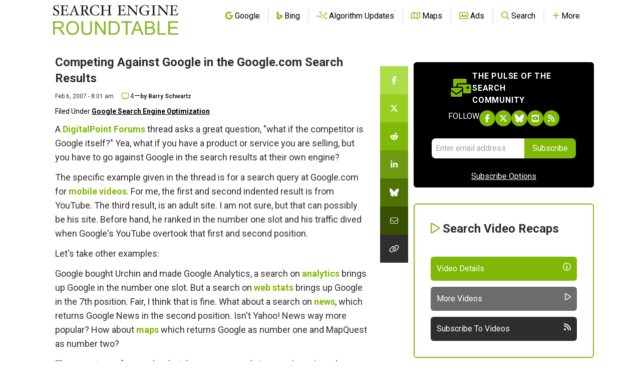

--- FILE ---
content_type: text/html; charset=utf-8
request_url: https://www.google.com/recaptcha/api2/aframe
body_size: 269
content:
<!DOCTYPE HTML><html><head><meta http-equiv="content-type" content="text/html; charset=UTF-8"></head><body><script nonce="HGSHCEVSFDgbRlBlNVOL4Q">/** Anti-fraud and anti-abuse applications only. See google.com/recaptcha */ try{var clients={'sodar':'https://pagead2.googlesyndication.com/pagead/sodar?'};window.addEventListener("message",function(a){try{if(a.source===window.parent){var b=JSON.parse(a.data);var c=clients[b['id']];if(c){var d=document.createElement('img');d.src=c+b['params']+'&rc='+(localStorage.getItem("rc::a")?sessionStorage.getItem("rc::b"):"");window.document.body.appendChild(d);sessionStorage.setItem("rc::e",parseInt(sessionStorage.getItem("rc::e")||0)+1);localStorage.setItem("rc::h",'1762803871034');}}}catch(b){}});window.parent.postMessage("_grecaptcha_ready", "*");}catch(b){}</script></body></html>